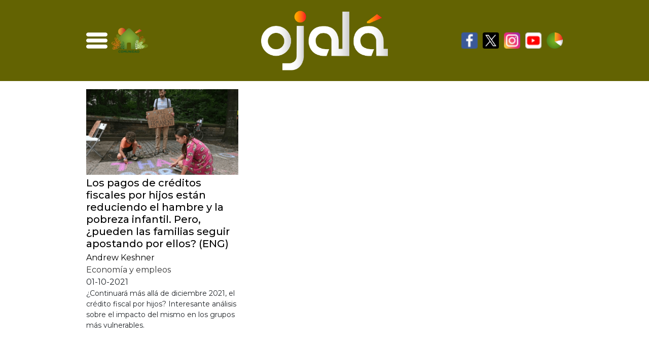

--- FILE ---
content_type: text/html; charset=UTF-8
request_url: https://ojala.do/autores/andrew-keshner
body_size: 9882
content:
<!doctype html>
<html lang="es">
<head><style>img.lazy{min-height:1px}</style><link href="https://ojala.do/wp-content/plugins/w3-total-cache/pub/js/lazyload.min.js" as="script">
    <meta charset="UTF-8" />
    <meta name="viewport" content="width=device-width, initial-scale=1, shrink-to-fit=no">

    <meta name='robots' content='noindex, follow' />

	<!-- This site is optimized with the Yoast SEO plugin v26.7 - https://yoast.com/wordpress/plugins/seo/ -->
	<title>Andrew Keshner archivos - Ojalá</title>
	<meta property="og:locale" content="es_ES" />
	<meta property="og:type" content="article" />
	<meta property="og:title" content="Andrew Keshner archivos - Ojalá" />
	<meta property="og:description" content="MarketWatch" />
	<meta property="og:url" content="https://ojala.do/autores/andrew-keshner" />
	<meta property="og:site_name" content="Ojalá" />
	<meta property="og:image" content="https://i0.wp.com/ojala.do/wp-content/uploads/2020/11/logo_ojala.png?fit=191%2C110&ssl=1" />
	<meta property="og:image:width" content="191" />
	<meta property="og:image:height" content="110" />
	<meta property="og:image:type" content="image/png" />
	<meta name="twitter:card" content="summary_large_image" />
	<meta name="twitter:site" content="@ComunidadOjala" />
	<script type="application/ld+json" class="yoast-schema-graph">{"@context":"https://schema.org","@graph":[{"@type":"CollectionPage","@id":"https://ojala.do/autores/andrew-keshner","url":"https://ojala.do/autores/andrew-keshner","name":"Andrew Keshner archivos - Ojalá","isPartOf":{"@id":"https://ojala.do/#website"},"primaryImageOfPage":{"@id":"https://ojala.do/autores/andrew-keshner#primaryimage"},"image":{"@id":"https://ojala.do/autores/andrew-keshner#primaryimage"},"thumbnailUrl":"https://i0.wp.com/ojala.do/wp-content/uploads/2021/10/jmg.png?fit=685%2C391&ssl=1","breadcrumb":{"@id":"https://ojala.do/autores/andrew-keshner#breadcrumb"},"inLanguage":"es"},{"@type":"ImageObject","inLanguage":"es","@id":"https://ojala.do/autores/andrew-keshner#primaryimage","url":"https://i0.wp.com/ojala.do/wp-content/uploads/2021/10/jmg.png?fit=685%2C391&ssl=1","contentUrl":"https://i0.wp.com/ojala.do/wp-content/uploads/2021/10/jmg.png?fit=685%2C391&ssl=1","width":685,"height":391},{"@type":"BreadcrumbList","@id":"https://ojala.do/autores/andrew-keshner#breadcrumb","itemListElement":[{"@type":"ListItem","position":1,"name":"Portada","item":"https://ojala.do/"},{"@type":"ListItem","position":2,"name":"Andrew Keshner"}]},{"@type":"WebSite","@id":"https://ojala.do/#website","url":"https://ojala.do/","name":"Ojalá","description":"Alegría de ser diferentes","publisher":{"@id":"https://ojala.do/#organization"},"potentialAction":[{"@type":"SearchAction","target":{"@type":"EntryPoint","urlTemplate":"https://ojala.do/?s={search_term_string}"},"query-input":{"@type":"PropertyValueSpecification","valueRequired":true,"valueName":"search_term_string"}}],"inLanguage":"es"},{"@type":"Organization","@id":"https://ojala.do/#organization","name":"Ojalá","alternateName":"Alegría de ser diferente","url":"https://ojala.do/","logo":{"@type":"ImageObject","inLanguage":"es","@id":"https://ojala.do/#/schema/logo/image/","url":"https://i0.wp.com/ojala.do/wp-content/uploads/2021/10/WhatsApp-Image-2021-10-20-at-10.11.01.jpeg?fit=690%2C304&ssl=1","contentUrl":"https://i0.wp.com/ojala.do/wp-content/uploads/2021/10/WhatsApp-Image-2021-10-20-at-10.11.01.jpeg?fit=690%2C304&ssl=1","width":690,"height":304,"caption":"Ojalá"},"image":{"@id":"https://ojala.do/#/schema/logo/image/"},"sameAs":["https://www.facebook.com/ComunidadOjala/","https://x.com/ComunidadOjala","https://www.instagram.com/comunidadojala","https://www.youtube.com/channel/UCGAgAwVNfwMQrrBhGmTu5aw"]}]}</script>
	<!-- / Yoast SEO plugin. -->


<link rel='dns-prefetch' href='//cdn.jsdelivr.net' />
<link rel='dns-prefetch' href='//stats.wp.com' />
<link rel='preconnect' href='//c0.wp.com' />
<link rel='preconnect' href='//i0.wp.com' />
<style id='wp-img-auto-sizes-contain-inline-css' type='text/css'>
img:is([sizes=auto i],[sizes^="auto," i]){contain-intrinsic-size:3000px 1500px}
/*# sourceURL=wp-img-auto-sizes-contain-inline-css */
</style>
<style id='wp-block-library-inline-css' type='text/css'>
:root{--wp-block-synced-color:#7a00df;--wp-block-synced-color--rgb:122,0,223;--wp-bound-block-color:var(--wp-block-synced-color);--wp-editor-canvas-background:#ddd;--wp-admin-theme-color:#007cba;--wp-admin-theme-color--rgb:0,124,186;--wp-admin-theme-color-darker-10:#006ba1;--wp-admin-theme-color-darker-10--rgb:0,107,160.5;--wp-admin-theme-color-darker-20:#005a87;--wp-admin-theme-color-darker-20--rgb:0,90,135;--wp-admin-border-width-focus:2px}@media (min-resolution:192dpi){:root{--wp-admin-border-width-focus:1.5px}}.wp-element-button{cursor:pointer}:root .has-very-light-gray-background-color{background-color:#eee}:root .has-very-dark-gray-background-color{background-color:#313131}:root .has-very-light-gray-color{color:#eee}:root .has-very-dark-gray-color{color:#313131}:root .has-vivid-green-cyan-to-vivid-cyan-blue-gradient-background{background:linear-gradient(135deg,#00d084,#0693e3)}:root .has-purple-crush-gradient-background{background:linear-gradient(135deg,#34e2e4,#4721fb 50%,#ab1dfe)}:root .has-hazy-dawn-gradient-background{background:linear-gradient(135deg,#faaca8,#dad0ec)}:root .has-subdued-olive-gradient-background{background:linear-gradient(135deg,#fafae1,#67a671)}:root .has-atomic-cream-gradient-background{background:linear-gradient(135deg,#fdd79a,#004a59)}:root .has-nightshade-gradient-background{background:linear-gradient(135deg,#330968,#31cdcf)}:root .has-midnight-gradient-background{background:linear-gradient(135deg,#020381,#2874fc)}:root{--wp--preset--font-size--normal:16px;--wp--preset--font-size--huge:42px}.has-regular-font-size{font-size:1em}.has-larger-font-size{font-size:2.625em}.has-normal-font-size{font-size:var(--wp--preset--font-size--normal)}.has-huge-font-size{font-size:var(--wp--preset--font-size--huge)}.has-text-align-center{text-align:center}.has-text-align-left{text-align:left}.has-text-align-right{text-align:right}.has-fit-text{white-space:nowrap!important}#end-resizable-editor-section{display:none}.aligncenter{clear:both}.items-justified-left{justify-content:flex-start}.items-justified-center{justify-content:center}.items-justified-right{justify-content:flex-end}.items-justified-space-between{justify-content:space-between}.screen-reader-text{border:0;clip-path:inset(50%);height:1px;margin:-1px;overflow:hidden;padding:0;position:absolute;width:1px;word-wrap:normal!important}.screen-reader-text:focus{background-color:#ddd;clip-path:none;color:#444;display:block;font-size:1em;height:auto;left:5px;line-height:normal;padding:15px 23px 14px;text-decoration:none;top:5px;width:auto;z-index:100000}html :where(.has-border-color){border-style:solid}html :where([style*=border-top-color]){border-top-style:solid}html :where([style*=border-right-color]){border-right-style:solid}html :where([style*=border-bottom-color]){border-bottom-style:solid}html :where([style*=border-left-color]){border-left-style:solid}html :where([style*=border-width]){border-style:solid}html :where([style*=border-top-width]){border-top-style:solid}html :where([style*=border-right-width]){border-right-style:solid}html :where([style*=border-bottom-width]){border-bottom-style:solid}html :where([style*=border-left-width]){border-left-style:solid}html :where(img[class*=wp-image-]){height:auto;max-width:100%}:where(figure){margin:0 0 1em}html :where(.is-position-sticky){--wp-admin--admin-bar--position-offset:var(--wp-admin--admin-bar--height,0px)}@media screen and (max-width:600px){html :where(.is-position-sticky){--wp-admin--admin-bar--position-offset:0px}}

/*# sourceURL=wp-block-library-inline-css */
</style><style id='global-styles-inline-css' type='text/css'>
:root{--wp--preset--aspect-ratio--square: 1;--wp--preset--aspect-ratio--4-3: 4/3;--wp--preset--aspect-ratio--3-4: 3/4;--wp--preset--aspect-ratio--3-2: 3/2;--wp--preset--aspect-ratio--2-3: 2/3;--wp--preset--aspect-ratio--16-9: 16/9;--wp--preset--aspect-ratio--9-16: 9/16;--wp--preset--color--black: #000000;--wp--preset--color--cyan-bluish-gray: #abb8c3;--wp--preset--color--white: #ffffff;--wp--preset--color--pale-pink: #f78da7;--wp--preset--color--vivid-red: #cf2e2e;--wp--preset--color--luminous-vivid-orange: #ff6900;--wp--preset--color--luminous-vivid-amber: #fcb900;--wp--preset--color--light-green-cyan: #7bdcb5;--wp--preset--color--vivid-green-cyan: #00d084;--wp--preset--color--pale-cyan-blue: #8ed1fc;--wp--preset--color--vivid-cyan-blue: #0693e3;--wp--preset--color--vivid-purple: #9b51e0;--wp--preset--gradient--vivid-cyan-blue-to-vivid-purple: linear-gradient(135deg,rgb(6,147,227) 0%,rgb(155,81,224) 100%);--wp--preset--gradient--light-green-cyan-to-vivid-green-cyan: linear-gradient(135deg,rgb(122,220,180) 0%,rgb(0,208,130) 100%);--wp--preset--gradient--luminous-vivid-amber-to-luminous-vivid-orange: linear-gradient(135deg,rgb(252,185,0) 0%,rgb(255,105,0) 100%);--wp--preset--gradient--luminous-vivid-orange-to-vivid-red: linear-gradient(135deg,rgb(255,105,0) 0%,rgb(207,46,46) 100%);--wp--preset--gradient--very-light-gray-to-cyan-bluish-gray: linear-gradient(135deg,rgb(238,238,238) 0%,rgb(169,184,195) 100%);--wp--preset--gradient--cool-to-warm-spectrum: linear-gradient(135deg,rgb(74,234,220) 0%,rgb(151,120,209) 20%,rgb(207,42,186) 40%,rgb(238,44,130) 60%,rgb(251,105,98) 80%,rgb(254,248,76) 100%);--wp--preset--gradient--blush-light-purple: linear-gradient(135deg,rgb(255,206,236) 0%,rgb(152,150,240) 100%);--wp--preset--gradient--blush-bordeaux: linear-gradient(135deg,rgb(254,205,165) 0%,rgb(254,45,45) 50%,rgb(107,0,62) 100%);--wp--preset--gradient--luminous-dusk: linear-gradient(135deg,rgb(255,203,112) 0%,rgb(199,81,192) 50%,rgb(65,88,208) 100%);--wp--preset--gradient--pale-ocean: linear-gradient(135deg,rgb(255,245,203) 0%,rgb(182,227,212) 50%,rgb(51,167,181) 100%);--wp--preset--gradient--electric-grass: linear-gradient(135deg,rgb(202,248,128) 0%,rgb(113,206,126) 100%);--wp--preset--gradient--midnight: linear-gradient(135deg,rgb(2,3,129) 0%,rgb(40,116,252) 100%);--wp--preset--font-size--small: 13px;--wp--preset--font-size--medium: 20px;--wp--preset--font-size--large: 36px;--wp--preset--font-size--x-large: 42px;--wp--preset--spacing--20: 0.44rem;--wp--preset--spacing--30: 0.67rem;--wp--preset--spacing--40: 1rem;--wp--preset--spacing--50: 1.5rem;--wp--preset--spacing--60: 2.25rem;--wp--preset--spacing--70: 3.38rem;--wp--preset--spacing--80: 5.06rem;--wp--preset--shadow--natural: 6px 6px 9px rgba(0, 0, 0, 0.2);--wp--preset--shadow--deep: 12px 12px 50px rgba(0, 0, 0, 0.4);--wp--preset--shadow--sharp: 6px 6px 0px rgba(0, 0, 0, 0.2);--wp--preset--shadow--outlined: 6px 6px 0px -3px rgb(255, 255, 255), 6px 6px rgb(0, 0, 0);--wp--preset--shadow--crisp: 6px 6px 0px rgb(0, 0, 0);}:where(.is-layout-flex){gap: 0.5em;}:where(.is-layout-grid){gap: 0.5em;}body .is-layout-flex{display: flex;}.is-layout-flex{flex-wrap: wrap;align-items: center;}.is-layout-flex > :is(*, div){margin: 0;}body .is-layout-grid{display: grid;}.is-layout-grid > :is(*, div){margin: 0;}:where(.wp-block-columns.is-layout-flex){gap: 2em;}:where(.wp-block-columns.is-layout-grid){gap: 2em;}:where(.wp-block-post-template.is-layout-flex){gap: 1.25em;}:where(.wp-block-post-template.is-layout-grid){gap: 1.25em;}.has-black-color{color: var(--wp--preset--color--black) !important;}.has-cyan-bluish-gray-color{color: var(--wp--preset--color--cyan-bluish-gray) !important;}.has-white-color{color: var(--wp--preset--color--white) !important;}.has-pale-pink-color{color: var(--wp--preset--color--pale-pink) !important;}.has-vivid-red-color{color: var(--wp--preset--color--vivid-red) !important;}.has-luminous-vivid-orange-color{color: var(--wp--preset--color--luminous-vivid-orange) !important;}.has-luminous-vivid-amber-color{color: var(--wp--preset--color--luminous-vivid-amber) !important;}.has-light-green-cyan-color{color: var(--wp--preset--color--light-green-cyan) !important;}.has-vivid-green-cyan-color{color: var(--wp--preset--color--vivid-green-cyan) !important;}.has-pale-cyan-blue-color{color: var(--wp--preset--color--pale-cyan-blue) !important;}.has-vivid-cyan-blue-color{color: var(--wp--preset--color--vivid-cyan-blue) !important;}.has-vivid-purple-color{color: var(--wp--preset--color--vivid-purple) !important;}.has-black-background-color{background-color: var(--wp--preset--color--black) !important;}.has-cyan-bluish-gray-background-color{background-color: var(--wp--preset--color--cyan-bluish-gray) !important;}.has-white-background-color{background-color: var(--wp--preset--color--white) !important;}.has-pale-pink-background-color{background-color: var(--wp--preset--color--pale-pink) !important;}.has-vivid-red-background-color{background-color: var(--wp--preset--color--vivid-red) !important;}.has-luminous-vivid-orange-background-color{background-color: var(--wp--preset--color--luminous-vivid-orange) !important;}.has-luminous-vivid-amber-background-color{background-color: var(--wp--preset--color--luminous-vivid-amber) !important;}.has-light-green-cyan-background-color{background-color: var(--wp--preset--color--light-green-cyan) !important;}.has-vivid-green-cyan-background-color{background-color: var(--wp--preset--color--vivid-green-cyan) !important;}.has-pale-cyan-blue-background-color{background-color: var(--wp--preset--color--pale-cyan-blue) !important;}.has-vivid-cyan-blue-background-color{background-color: var(--wp--preset--color--vivid-cyan-blue) !important;}.has-vivid-purple-background-color{background-color: var(--wp--preset--color--vivid-purple) !important;}.has-black-border-color{border-color: var(--wp--preset--color--black) !important;}.has-cyan-bluish-gray-border-color{border-color: var(--wp--preset--color--cyan-bluish-gray) !important;}.has-white-border-color{border-color: var(--wp--preset--color--white) !important;}.has-pale-pink-border-color{border-color: var(--wp--preset--color--pale-pink) !important;}.has-vivid-red-border-color{border-color: var(--wp--preset--color--vivid-red) !important;}.has-luminous-vivid-orange-border-color{border-color: var(--wp--preset--color--luminous-vivid-orange) !important;}.has-luminous-vivid-amber-border-color{border-color: var(--wp--preset--color--luminous-vivid-amber) !important;}.has-light-green-cyan-border-color{border-color: var(--wp--preset--color--light-green-cyan) !important;}.has-vivid-green-cyan-border-color{border-color: var(--wp--preset--color--vivid-green-cyan) !important;}.has-pale-cyan-blue-border-color{border-color: var(--wp--preset--color--pale-cyan-blue) !important;}.has-vivid-cyan-blue-border-color{border-color: var(--wp--preset--color--vivid-cyan-blue) !important;}.has-vivid-purple-border-color{border-color: var(--wp--preset--color--vivid-purple) !important;}.has-vivid-cyan-blue-to-vivid-purple-gradient-background{background: var(--wp--preset--gradient--vivid-cyan-blue-to-vivid-purple) !important;}.has-light-green-cyan-to-vivid-green-cyan-gradient-background{background: var(--wp--preset--gradient--light-green-cyan-to-vivid-green-cyan) !important;}.has-luminous-vivid-amber-to-luminous-vivid-orange-gradient-background{background: var(--wp--preset--gradient--luminous-vivid-amber-to-luminous-vivid-orange) !important;}.has-luminous-vivid-orange-to-vivid-red-gradient-background{background: var(--wp--preset--gradient--luminous-vivid-orange-to-vivid-red) !important;}.has-very-light-gray-to-cyan-bluish-gray-gradient-background{background: var(--wp--preset--gradient--very-light-gray-to-cyan-bluish-gray) !important;}.has-cool-to-warm-spectrum-gradient-background{background: var(--wp--preset--gradient--cool-to-warm-spectrum) !important;}.has-blush-light-purple-gradient-background{background: var(--wp--preset--gradient--blush-light-purple) !important;}.has-blush-bordeaux-gradient-background{background: var(--wp--preset--gradient--blush-bordeaux) !important;}.has-luminous-dusk-gradient-background{background: var(--wp--preset--gradient--luminous-dusk) !important;}.has-pale-ocean-gradient-background{background: var(--wp--preset--gradient--pale-ocean) !important;}.has-electric-grass-gradient-background{background: var(--wp--preset--gradient--electric-grass) !important;}.has-midnight-gradient-background{background: var(--wp--preset--gradient--midnight) !important;}.has-small-font-size{font-size: var(--wp--preset--font-size--small) !important;}.has-medium-font-size{font-size: var(--wp--preset--font-size--medium) !important;}.has-large-font-size{font-size: var(--wp--preset--font-size--large) !important;}.has-x-large-font-size{font-size: var(--wp--preset--font-size--x-large) !important;}
/*# sourceURL=global-styles-inline-css */
</style>

<style id='classic-theme-styles-inline-css' type='text/css'>
/*! This file is auto-generated */
.wp-block-button__link{color:#fff;background-color:#32373c;border-radius:9999px;box-shadow:none;text-decoration:none;padding:calc(.667em + 2px) calc(1.333em + 2px);font-size:1.125em}.wp-block-file__button{background:#32373c;color:#fff;text-decoration:none}
/*# sourceURL=/wp-includes/css/classic-themes.min.css */
</style>
<link rel='stylesheet' id='style-css' href='https://ojala.do/wp-content/themes/ojala/style.css?ver=1.11.1' type='text/css' media='all' />
<link rel='stylesheet' id='splide-css-css' href='https://cdn.jsdelivr.net/npm/@splidejs/splide@4.1.4/dist/css/splide.min.css?ver=4.1.4' type='text/css' media='all' />
	<style>img#wpstats{display:none}</style>
		<link rel="icon" href="https://i0.wp.com/ojala.do/wp-content/uploads/2021/06/cropped-oj-.png?fit=32%2C32&#038;ssl=1" sizes="32x32" />
<link rel="icon" href="https://i0.wp.com/ojala.do/wp-content/uploads/2021/06/cropped-oj-.png?fit=192%2C192&#038;ssl=1" sizes="192x192" />
<link rel="apple-touch-icon" href="https://i0.wp.com/ojala.do/wp-content/uploads/2021/06/cropped-oj-.png?fit=180%2C180&#038;ssl=1" />
<meta name="msapplication-TileImage" content="https://i0.wp.com/ojala.do/wp-content/uploads/2021/06/cropped-oj-.png?fit=270%2C270&#038;ssl=1" />
		<style type="text/css" id="wp-custom-css">
			.wp-block-image img {
	height: auto;
	display: block;
}		</style>
		
    <!-- Global site tag (gtag.js) - Google Analytics -->
    <script async src="https://www.googletagmanager.com/gtag/js?id=UA-191988643-1"></script>
    <script>
        window.dataLayer = window.dataLayer || [];
        function gtag(){dataLayer.push(arguments);}
        gtag('js', new Date());

        gtag('config', 'UA-191988643-1');
    </script>

    <script type='text/javascript' src='https://platform-api.sharethis.com/js/sharethis.js#property=62a0c300e04c8800199105ea&product=sop' async='async'></script>
</head>

<body class="archive tax-autores term-andrew-keshner term-1849 wp-custom-logo wp-embed-responsive wp-theme-ojala">
    <header id="header" class="site-header bg-green-7 mb-lg-3">
        <div class="main-menu container">
            <nav class="navbar navbar-expand-lg navbar-light d-lg-flex align-items-center justify-content-between p-0">
                <div class="d-flex align-items-center justify-content-between">
                    <div class="collapse navbar-collapse flex-grow-0 collapse show" id="navbarSupportedContent">
                        <ul class="navbar-nav ml-lg-3 ml-lg-auto">
                            <li class="nav-item dropdown">
                                <a aria-label="menu icon" class="nav-link" href="javascript:void(0)" id="navbarDropdownMenuLink" role="button" data-bs-toggle="dropdown" aria-expanded="true" aria-expanded="false">
                                    <svg id="Layer_1" enable-background="new 0 0 42 42" height="42" viewBox="0 0 512 512" width="42" xmlns="http://www.w3.org/2000/svg"><path d="m464.883 64.267h-417.766c-25.98 0-47.117 21.136-47.117 47.149 0 25.98 21.137 47.117 47.117 47.117h417.766c25.98 0 47.117-21.137 47.117-47.117 0-26.013-21.137-47.149-47.117-47.149z"/><path d="m464.883 208.867h-417.766c-25.98 0-47.117 21.136-47.117 47.149 0 25.98 21.137 47.117 47.117 47.117h417.766c25.98 0 47.117-21.137 47.117-47.117 0-26.013-21.137-47.149-47.117-47.149z"/><path d="m464.883 353.467h-417.766c-25.98 0-47.117 21.137-47.117 47.149 0 25.98 21.137 47.117 47.117 47.117h417.766c25.98 0 47.117-21.137 47.117-47.117 0-26.012-21.137-47.149-47.117-47.149z"/></svg>
                                </a>
                                <ul class="dropdown-menu" aria-labelledby="navbarDropdownMenuLink">
                                    <div class="custom-dropdown-menu">
                                        <div class="container">
                                            <form class="search" id="searchform-desktop" method="get" action="https://ojala.do">
    <div class="search__wrapper">
        <input type="text"  name="s" placeholder="Buscar..." class="search__field search-field" value="">
        <button type="submit" aria-label="search button" class="fa fa-search search__icon"></button>
    </div>
</form>                                            <div class="row">
                                                <div class="col-lg-6 left">
                                                    <div class="category-drop-menu d-block w-100 font-m">Vida Cotidiana</div>
                                                    <div class="w-100"><ul id="menu-vida-cotidiana" class="navbar-nav category-menu d-flex flex-wrap align-items-center flex-row"><li id="menu-item-3993" class="menu-item menu-item-type-taxonomy menu-item-object-category menu-item-3993 w-50"><a href="https://ojala.do/administracion-de-justicia" class="dropdown-item w-100 mb-2 mb-lg-1">Administración de justicia</a></li>
<li id="menu-item-2364" class="menu-item menu-item-type-taxonomy menu-item-object-category menu-item-2364 w-50"><a href="https://ojala.do/adultos-mayores" class="dropdown-item w-100 mb-2 mb-lg-1">Adultos Mayores</a></li>
<li id="menu-item-5557" class="menu-item menu-item-type-taxonomy menu-item-object-category menu-item-5557 w-50"><a href="https://ojala.do/ciencia-y-tecnologia" class="dropdown-item w-100 mb-2 mb-lg-1">Ciencia y Tecnología</a></li>
<li id="menu-item-2365" class="menu-item menu-item-type-taxonomy menu-item-object-category menu-item-2365 w-50"><a href="https://ojala.do/deportes" class="dropdown-item w-100 mb-2 mb-lg-1">Deportes</a></li>
<li id="menu-item-2362" class="menu-item menu-item-type-taxonomy menu-item-object-category menu-item-2362 w-50"><a href="https://ojala.do/educacion" class="dropdown-item w-100 mb-2 mb-lg-1">Educación</a></li>
<li id="menu-item-2366" class="menu-item menu-item-type-taxonomy menu-item-object-category menu-item-2366 w-50"><a href="https://ojala.do/economia-y-empleos" class="dropdown-item w-100 mb-2 mb-lg-1">Economía y empleos</a></li>
<li id="menu-item-2363" class="menu-item menu-item-type-taxonomy menu-item-object-category menu-item-2363 w-50"><a href="https://ojala.do/energia-y-minas" class="dropdown-item w-100 mb-2 mb-lg-1">Energía y minas</a></li>
<li id="menu-item-3994" class="menu-item menu-item-type-taxonomy menu-item-object-category menu-item-3994 w-50"><a href="https://ojala.do/etica-y-transparencia" class="dropdown-item w-100 mb-2 mb-lg-1">Ética y Transparencia</a></li>
<li id="menu-item-10283" class="menu-item menu-item-type-taxonomy menu-item-object-category menu-item-10283 w-50"><a href="https://ojala.do/habitat-urbano" class="dropdown-item w-100 mb-2 mb-lg-1">Hábitat urbano</a></li>
<li id="menu-item-2374" class="menu-item menu-item-type-taxonomy menu-item-object-category menu-item-2374 w-50"><a href="https://ojala.do/turismo" class="dropdown-item w-100 mb-2 mb-lg-1">Hoteles, bares y restaurantes</a></li>
<li id="menu-item-3995" class="menu-item menu-item-type-taxonomy menu-item-object-category menu-item-3995 w-50"><a href="https://ojala.do/inclusion" class="dropdown-item w-100 mb-2 mb-lg-1">Inclusión</a></li>
<li id="menu-item-2380" class="menu-item menu-item-type-taxonomy menu-item-object-category menu-item-2380 w-50"><a href="https://ojala.do/infraestructuras" class="dropdown-item w-100 mb-2 mb-lg-1">Infraestructuras</a></li>
<li id="menu-item-3996" class="menu-item menu-item-type-taxonomy menu-item-object-category menu-item-3996 w-50"><a href="https://ojala.do/jovenes" class="dropdown-item w-100 mb-2 mb-lg-1">Jóvenes</a></li>
<li id="menu-item-2358" class="menu-item menu-item-type-taxonomy menu-item-object-category menu-item-2358 w-50"><a href="https://ojala.do/medioambiente" class="dropdown-item w-100 mb-2 mb-lg-1">Medioambiente</a></li>
<li id="menu-item-2376" class="menu-item menu-item-type-taxonomy menu-item-object-category menu-item-2376 w-50"><a href="https://ojala.do/mujeres" class="dropdown-item w-100 mb-2 mb-lg-1">Mujeres</a></li>
<li id="menu-item-2359" class="menu-item menu-item-type-taxonomy menu-item-object-category menu-item-2359 w-50"><a href="https://ojala.do/mundo" class="dropdown-item w-100 mb-2 mb-lg-1">Mundo</a></li>
<li id="menu-item-2368" class="menu-item menu-item-type-taxonomy menu-item-object-category menu-item-2368 w-50"><a href="https://ojala.do/infancia-y-adolescencia" class="dropdown-item w-100 mb-2 mb-lg-1">Infancia y Adolescencia</a></li>
<li id="menu-item-2379" class="menu-item menu-item-type-taxonomy menu-item-object-category menu-item-2379 w-50"><a href="https://ojala.do/politica" class="dropdown-item w-100 mb-2 mb-lg-1">Política</a></li>
<li id="menu-item-2371" class="menu-item menu-item-type-taxonomy menu-item-object-category menu-item-2371 w-50"><a href="https://ojala.do/salud" class="dropdown-item w-100 mb-2 mb-lg-1">Salud</a></li>
<li id="menu-item-2369" class="menu-item menu-item-type-taxonomy menu-item-object-category menu-item-2369 w-50"><a href="https://ojala.do/seguridad-alimentaria" class="dropdown-item w-100 mb-2 mb-lg-1">Producción Alimentaria</a></li>
<li id="menu-item-2370" class="menu-item menu-item-type-taxonomy menu-item-object-category menu-item-2370 w-50"><a href="https://ojala.do/seguridad-ciudadana" class="dropdown-item w-100 mb-2 mb-lg-1">Seguridad Ciudadana</a></li>
<li id="menu-item-2372" class="menu-item menu-item-type-taxonomy menu-item-object-category menu-item-2372 w-50"><a href="https://ojala.do/vivienda" class="dropdown-item w-100 mb-2 mb-lg-1">Vivienda</a></li>
<li id="menu-item-10285" class="menu-item menu-item-type-taxonomy menu-item-object-category menu-item-10285 w-50"><a href="https://ojala.do/te-lo-asegura-foster" class="dropdown-item w-100 mb-2 mb-lg-1">Te lo aSegura Foster</a></li>
<li id="menu-item-2373" class="menu-item menu-item-type-taxonomy menu-item-object-category menu-item-2373 w-50"><a href="https://ojala.do/transporte" class="dropdown-item w-100 mb-2 mb-lg-1">Transporte</a></li>
</ul></div>                                                </div>
                                                <div class="col-lg-6 right">
                                                    <div class="category-drop-menu d-block w-100 font-m">Alegrías</div>
                                                    <div class="w-100"><ul id="menu-alegrias" class="navbar-nav category-menu d-flex flex-wrap align-items-center flex-row"><li id="menu-item-2193" class="menu-item menu-item-type-taxonomy menu-item-object-category menu-item-2193 w-50"><a href="https://ojala.do/artesania" class="dropdown-item w-100 mb-2 mb-lg-1">Artesanía</a></li>
<li id="menu-item-2194" class="menu-item menu-item-type-taxonomy menu-item-object-category menu-item-2194 w-50"><a href="https://ojala.do/buen-comer" class="dropdown-item w-100 mb-2 mb-lg-1">Buen Comer</a></li>
<li id="menu-item-7516" class="menu-item menu-item-type-taxonomy menu-item-object-category menu-item-7516 w-50"><a href="https://ojala.do/caricatura-meme" class="dropdown-item w-100 mb-2 mb-lg-1">Caricatura &amp; Meme</a></li>
<li id="menu-item-16709" class="menu-item menu-item-type-taxonomy menu-item-object-category menu-item-16709 w-50"><a href="https://ojala.do/chin-relato-en-un-tuit" class="dropdown-item w-100 mb-2 mb-lg-1">Chin, relato en un tuit</a></li>
<li id="menu-item-2196" class="menu-item menu-item-type-taxonomy menu-item-object-category menu-item-2196 w-50"><a href="https://ojala.do/cine" class="dropdown-item w-100 mb-2 mb-lg-1">Cine</a></li>
<li id="menu-item-10286" class="menu-item menu-item-type-taxonomy menu-item-object-category menu-item-10286 w-50"><a href="https://ojala.do/comunicacion" class="dropdown-item w-100 mb-2 mb-lg-1">Comunicación</a></li>
<li id="menu-item-10287" class="menu-item menu-item-type-taxonomy menu-item-object-category menu-item-10287 w-50"><a href="https://ojala.do/laicidad-religiones" class="dropdown-item w-100 mb-2 mb-lg-1">Laicidad/ Religiones</a></li>
<li id="menu-item-2544" class="menu-item menu-item-type-taxonomy menu-item-object-category menu-item-2544 w-50"><a href="https://ojala.do/literatura" class="dropdown-item w-100 mb-2 mb-lg-1">Literatura</a></li>
<li id="menu-item-16710" class="menu-item menu-item-type-taxonomy menu-item-object-category menu-item-16710 w-50"><a href="https://ojala.do/miralo-que-ya-paso" class="dropdown-item w-100 mb-2 mb-lg-1">Míralo, que ya pasó</a></li>
<li id="menu-item-2545" class="menu-item menu-item-type-taxonomy menu-item-object-category menu-item-2545 w-50"><a href="https://ojala.do/musica" class="dropdown-item w-100 mb-2 mb-lg-1">Música</a></li>
<li id="menu-item-2541" class="menu-item menu-item-type-taxonomy menu-item-object-category menu-item-2541 w-50"><a href="https://ojala.do/pintura" class="dropdown-item w-100 mb-2 mb-lg-1">Pintura</a></li>
<li id="menu-item-2543" class="menu-item menu-item-type-taxonomy menu-item-object-category menu-item-2543 w-50"><a href="https://ojala.do/teatro" class="dropdown-item w-100 mb-2 mb-lg-1">Teatro</a></li>
</ul></div>                                                    <hr>
                                                    <div class="w-100"><ul id="menu-alegrias-inferior" class="navbar-nav category-menu d-flex flex-wrap align-items-center flex-row"><li id="menu-item-16537" class="menu-item menu-item-type-taxonomy menu-item-object-category menu-item-16537 w-50"><a href="https://ojala.do/anja" class="dropdown-item w-100 mb-2 mb-lg-1">Anjá</a></li>
<li id="menu-item-22474" class="menu-item menu-item-type-taxonomy menu-item-object-category menu-item-22474 w-50"><a href="https://ojala.do/cultura" class="dropdown-item w-100 mb-2 mb-lg-1">Cultura</a></li>
<li id="menu-item-38772" class="menu-item menu-item-type-taxonomy menu-item-object-category menu-item-38772 w-50"><a href="https://ojala.do/cultura-e-identidad" class="dropdown-item w-100 mb-2 mb-lg-1">Cultura e Identidad</a></li>
<li id="menu-item-16707" class="menu-item menu-item-type-taxonomy menu-item-object-category menu-item-16707 w-50"><a href="https://ojala.do/detox-redes" class="dropdown-item w-100 mb-2 mb-lg-1">Detox Redes</a></li>
<li id="menu-item-38771" class="menu-item menu-item-type-taxonomy menu-item-object-category menu-item-38771 w-50"><a href="https://ojala.do/esquina-breve" class="dropdown-item w-100 mb-2 mb-lg-1">Esquina Breve</a></li>
<li id="menu-item-16708" class="menu-item menu-item-type-taxonomy menu-item-object-category menu-item-16708 w-50"><a href="https://ojala.do/infografias" class="dropdown-item w-100 mb-2 mb-lg-1">Infografías</a></li>
<li id="menu-item-16540" class="menu-item menu-item-type-taxonomy menu-item-object-category menu-item-16540 w-50"><a href="https://ojala.do/historias-por-cuenta-propia" class="dropdown-item w-100 mb-2 mb-lg-1">Por Cuenta Propia</a></li>
<li id="menu-item-16535" class="menu-item menu-item-type-taxonomy menu-item-object-category menu-item-16535 w-50"><a href="https://ojala.do/no-me-digas" class="dropdown-item w-100 mb-2 mb-lg-1">¡No me digas!</a></li>
<li id="menu-item-17952" class="menu-item menu-item-type-taxonomy menu-item-object-category menu-item-17952 w-50"><a href="https://ojala.do/no-me-olvides" class="dropdown-item w-100 mb-2 mb-lg-1">¡No me olvides!</a></li>
<li id="menu-item-16542" class="menu-item menu-item-type-taxonomy menu-item-object-category menu-item-16542 w-50"><a href="https://ojala.do/ojala-7dias" class="dropdown-item w-100 mb-2 mb-lg-1">Ojalá 7Días</a></li>
<li id="menu-item-16543" class="menu-item menu-item-type-taxonomy menu-item-object-category menu-item-16543 w-50"><a href="https://ojala.do/ojala-del-campo" class="dropdown-item w-100 mb-2 mb-lg-1">Ojalá del Campo</a></li>
<li id="menu-item-16544" class="menu-item menu-item-type-taxonomy menu-item-object-category menu-item-16544 w-50"><a href="https://ojala.do/ojala-noticias" class="dropdown-item w-100 mb-2 mb-lg-1">Ojalá Noticias</a></li>
<li id="menu-item-16545" class="menu-item menu-item-type-taxonomy menu-item-object-category menu-item-16545 w-50"><a href="https://ojala.do/quiero-que-sepas" class="dropdown-item w-100 mb-2 mb-lg-1">Quiero que sepas</a></li>
<li id="menu-item-16546" class="menu-item menu-item-type-taxonomy menu-item-object-category menu-item-16546 w-50"><a href="https://ojala.do/somos-de-barrio" class="dropdown-item w-100 mb-2 mb-lg-1">Somos de Barrio</a></li>
<li id="menu-item-16547" class="menu-item menu-item-type-taxonomy menu-item-object-category menu-item-16547 w-50"><a href="https://ojala.do/sonreir-todavia" class="dropdown-item w-100 mb-2 mb-lg-1">Sonreír Todavía</a></li>
<li id="menu-item-16536" class="menu-item menu-item-type-taxonomy menu-item-object-category menu-item-16536 w-50"><a href="https://ojala.do/te-lo-dije" class="dropdown-item w-100 mb-2 mb-lg-1">¡Te lo dije!</a></li>
</ul></div>                                                </div>
                                            </div>
                                        </div>
                                    </div>
                                </ul>
                            </li>
                        </ul>
                    </div>
                    <div class="d-none d-xl-block">
                      <form class="search" id="searchform-desktop" method="get" action="https://ojala.do">
    <div class="search__wrapper">
        <input type="text"  name="s" placeholder="Buscar..." class="search__field search-field" value="">
        <button type="submit" aria-label="search button" class="fa fa-search search__icon"></button>
    </div>
</form>                    </div>
                    <div class="ml-lg-2 d-none d-lg-block">
                        <a href="/comunidad"><img width="72px" class="img-fluid lazy" src="data:image/svg+xml,%3Csvg%20xmlns='http://www.w3.org/2000/svg'%20viewBox='0%200%2072%2072'%3E%3C/svg%3E" data-src="/wp-content/uploads/2021/04/logo-comunidad.png" alt="Logo Comunidad"></a>
                    </div>
                </div>

                <div class="navbar-brand" style="margin-left: auto;">
                    <a href="/">
                        <img class="img-fluid lazy loaded" src="data:image/svg+xml,%3Csvg%20xmlns='http://www.w3.org/2000/svg'%20viewBox='0%200%201%201'%3E%3C/svg%3E" data-src="https://ojala.do/wp-content/uploads/2020/10/OJALA_logo_blanco.png"
                    </a>
                    
                </div>

                <div class="social-icons">
                    <div  id="text-2" class="header-social-icons widget widget_text">			<div class="textwidget"><p><a href="https://www.facebook.com/ComunidadOjala/" target="_blank" rel="noopener" aria-label="facebook icon"><img decoding="async" data-recalc-dims="1" class="alignnone size-full wp-image-3355 lazy" src="data:image/svg+xml,%3Csvg%20xmlns='http://www.w3.org/2000/svg'%20viewBox='0%200%2024%2024'%3E%3C/svg%3E" data-src="https://i0.wp.com/ojala.do/wp-content/uploads/2021/03/iconfinder_facebook_386622.png?resize=24%2C24&#038;ssl=1" alt="" width="24" height="24" /></a></p>
<p><a style="background: white; border-radius: 15px;" href="https://twitter.com/comunidadojala" target="_blank" rel="noopener" aria-label="twitter icon"><img decoding="async" data-recalc-dims="1" class="alignnone wp-image-71870 lazy" src="data:image/svg+xml,%3Csvg%20xmlns='http://www.w3.org/2000/svg'%20viewBox='0%200%2024%2024'%3E%3C/svg%3E" data-src="https://i0.wp.com/ojala.do/wp-content/uploads/2024/06/twitter.png?resize=24%2C24&#038;ssl=1" alt="" width="24" height="24" data-srcset="https://i0.wp.com/ojala.do/wp-content/uploads/2024/06/twitter.png?w=512&amp;ssl=1 512w, https://i0.wp.com/ojala.do/wp-content/uploads/2024/06/twitter.png?resize=432%2C432&amp;ssl=1 432w, https://i0.wp.com/ojala.do/wp-content/uploads/2024/06/twitter.png?resize=150%2C150&amp;ssl=1 150w" data-sizes="(max-width: 24px) 100vw, 24px" /><br />
</a></p>
<p><a href="https://www.instagram.com/comunidadojala" target="_blank" rel="noopener" aria-label="instagram icon"><img decoding="async" data-recalc-dims="1" class="alignnone size-full wp-image-3357 lazy" src="data:image/svg+xml,%3Csvg%20xmlns='http://www.w3.org/2000/svg'%20viewBox='0%200%2024%2024'%3E%3C/svg%3E" data-src="https://i0.wp.com/ojala.do/wp-content/uploads/2021/03/iconfinder_social_media_applications_3-instagram_4102579.png?resize=24%2C24&#038;ssl=1" alt="" width="24" height="24" /></a></p>
<p><a href="https://www.youtube.com/user/ojalatv1" target="_blank" rel="noopener" aria-label="youtube icon"><img decoding="async" data-recalc-dims="1" class="alignnone size-full wp-image-3358 lazy" src="data:image/svg+xml,%3Csvg%20xmlns='http://www.w3.org/2000/svg'%20viewBox='0%200%2024%2024'%3E%3C/svg%3E" data-src="https://i0.wp.com/ojala.do/wp-content/uploads/2021/03/iconfinder_social_media_applications_2-youtube_4102578.png?resize=24%2C24&#038;ssl=1" alt="" width="24" height="24" /></a></p>
<p><a class="d-inline-block" tabindex="0" title="Infografías" href="/infografias" aria-label="infographic icon" data-bs-toggle="tooltip" data-bs-placement="top"><img decoding="async" data-recalc-dims="1" class="alignnone size-medium wp-image-5979 lazy" src="data:image/svg+xml,%3Csvg%20xmlns='http://www.w3.org/2000/svg'%20viewBox='0%200%2024%2024'%3E%3C/svg%3E" data-src="https://i0.wp.com/ojala.do/wp-content/uploads/2021/04/INFOGRAF.png?resize=24%2C24&#038;ssl=1" alt="infografías" width="24" height="24" data-srcset="https://i0.wp.com/ojala.do/wp-content/uploads/2021/04/INFOGRAF.png?w=1606&amp;ssl=1 1606w, https://i0.wp.com/ojala.do/wp-content/uploads/2021/04/INFOGRAF.png?resize=432%2C432&amp;ssl=1 432w, https://i0.wp.com/ojala.do/wp-content/uploads/2021/04/INFOGRAF.png?resize=731%2C731&amp;ssl=1 731w, https://i0.wp.com/ojala.do/wp-content/uploads/2021/04/INFOGRAF.png?resize=150%2C150&amp;ssl=1 150w, https://i0.wp.com/ojala.do/wp-content/uploads/2021/04/INFOGRAF.png?resize=768%2C768&amp;ssl=1 768w, https://i0.wp.com/ojala.do/wp-content/uploads/2021/04/INFOGRAF.png?resize=1536%2C1536&amp;ssl=1 1536w, https://i0.wp.com/ojala.do/wp-content/uploads/2021/04/INFOGRAF.png?resize=640%2C640&amp;ssl=1 640w" data-sizes="(max-width: 24px) 100vw, 24px" /></a></p>
</div>
		</div>                    <div class="ml-lg-2 d-lg-none">
                        <a href="/comunidad"><img width="72px" class="img-fluid lazy" src="data:image/svg+xml,%3Csvg%20xmlns='http://www.w3.org/2000/svg'%20viewBox='0%200%2072%2072'%3E%3C/svg%3E" data-src="/wp-content/uploads/2021/04/logo-comunidad.png" alt="Logo Comunidad"></a>
                    </div>
                </div>

            </nav>
        </div>
    </header>

    <section id="primary" class="content-area archive post-items">
        <main id="main" class="site-main container">

                            <div class="row">
                                            <article class="col-sm-6 col-md-4 post-item post-general mb-4 ">
                            <a href="https://ojala.do/economia-y-empleos/los-pagos-de-creditos-fiscales-por-hijos-estan-reduciendo-el-hambre-y-la-pobreza-infantil-pero-pueden-las-familias-seguir-apostando-por-ellos-eng">
                                <img class="img-fluid w-100 d-block mb-1 lazy" src="data:image/svg+xml,%3Csvg%20xmlns='http://www.w3.org/2000/svg'%20viewBox='0%200%201%201'%3E%3C/svg%3E" data-src="https://i0.wp.com/ojala.do/wp-content/uploads/2021/10/jmg.png?resize=640%2C360&#038;ssl=1">
                            </a>
                            <h4 class="h4 mb-1"><a href="https://ojala.do/economia-y-empleos/los-pagos-de-creditos-fiscales-por-hijos-estan-reduciendo-el-hambre-y-la-pobreza-infantil-pero-pueden-las-familias-seguir-apostando-por-ellos-eng">Los pagos de créditos fiscales por hijos están reduciendo el hambre y la pobreza infantil. Pero, ¿pueden las familias seguir apostando por ellos? (ENG)</a></h4>

                            <div class="c-black">
                                                                    <a href="https://ojala.do/autores/andrew-keshner" rel="tag">Andrew Keshner</a>                                                            </div>

                            <div class="category-list mb-1 mb-lg-0"><a href="https://ojala.do/economia-y-empleos" rel="category tag">Economía y empleos</a></div>

                            <div>01-10-2021</div>

                            <p>¿Continuará más allá de diciembre 2021, el crédito fiscal por hijos? Interesante análisis sobre el impacto del mismo en los grupos más vulnerables. </p>
                        </article>
                    
                    <div class="row justify-content-center">
                        <nav class="pagination">
                                                    </nav>
                    </div>
                </div>
            


        </main><!-- .site-main -->
    </section><!-- .content-area -->



<footer id="footer" class="site-footer container">
    <div class="container">
        <div class="row">
            <div class="col-lg-2 mb-3 mb-lg-0">
                <a href="/" class="footer-logo">
                    <img class="img-fluid lazy" src="data:image/svg+xml,%3Csvg%20xmlns='http://www.w3.org/2000/svg'%20viewBox='0%200%201%201'%3E%3C/svg%3E" data-src="/wp-content/uploads/2020/10/OJALA_logo_blanco.png" alt="Logo Ojalá footer">
                </a>
            </div>
            <div class="col-lg-10 footer-ojala-icons">

                <div class="row">
                    <a aria-label="ojalá es una comunidad multimedia" class="col-3" href="/comunidad/ojala-es-una-comunidad-multimedia-de-comunicacion">
                        <img class="img-fluid lazy" src="data:image/svg+xml,%3Csvg%20xmlns='http://www.w3.org/2000/svg'%20viewBox='0%200%201%201'%3E%3C/svg%3E" data-src="https://i2.wp.com/ojala.do/wp-content/uploads/2021/07/OJ-600X800-1-1-324x432.jpg?ssl=1">
                    </a>
                    <a aria-label="alegría de ser diferente" class="col-3" href="/comunidad/alegria-de-ser-diferente">
                        <img class="img-fluid lazy" src="data:image/svg+xml,%3Csvg%20xmlns='http://www.w3.org/2000/svg'%20viewBox='0%200%201%201'%3E%3C/svg%3E" data-src="https://i1.wp.com/ojala.do/wp-content/uploads/2021/07/alegria-de-ser-diferente2-600X800--324x432.jpg?ssl=1">
                    </a>
                    <a aria-label="comunidad de comunidades" class="col-3" href="/comunidad/comunidad-de-comunidades">
                        <img class="img-fluid lazy" src="data:image/svg+xml,%3Csvg%20xmlns='http://www.w3.org/2000/svg'%20viewBox='0%200%201%201'%3E%3C/svg%3E" data-src="https://i1.wp.com/ojala.do/wp-content/uploads/2021/07/comunidad-de-comunidades-600X800--324x432.jpg?ssl=1">
                    </a>
                    <a aria-label="quieres ser parte, aportar?" class="col-3" href="/comunidad/te-gusta-quieres-ser-parte-aportar">
                        <img class="img-fluid lazy" src="data:image/svg+xml,%3Csvg%20xmlns='http://www.w3.org/2000/svg'%20viewBox='0%200%201%201'%3E%3C/svg%3E" data-src="https://i1.wp.com/ojala.do/wp-content/uploads/2021/07/ojala-TE-GUSTA-600X800-1-1-324x432.jpg?ssl=1">
                    </a>
                </div>

                <div class="d-none">
                    <p>Comunidad multimedia de comunicación.</p>

                    <p>Desde abril de 1997 venimos comunicando y participando del debate público en el ánimo de visibilizar y acompañar la cotidianidad del pueblo dominicano en su afán por construir una República Dominicana más próspera, menos desigual y más democrática.</p>

                    <p>No somos imparciales ni neutrales. Favorecemos las políticas inclusivas, las alianzas público, comunitaria y privada, la universalidad de la educación y la salud, la economía solidaria, la tolerancia y el bienestar de todas y todos.</p>
                </div>

            </div>
        </div>
    </div>
</footer><!-- #colophon -->

<script src="https://use.fontawesome.com/a23786fdea.js"></script>
<script type="speculationrules">
{"prefetch":[{"source":"document","where":{"and":[{"href_matches":"/*"},{"not":{"href_matches":["/wp-*.php","/wp-admin/*","/wp-content/uploads/*","/wp-content/*","/wp-content/plugins/*","/wp-content/themes/ojala/*","/*\\?(.+)"]}},{"not":{"selector_matches":"a[rel~=\"nofollow\"]"}},{"not":{"selector_matches":".no-prefetch, .no-prefetch a"}}]},"eagerness":"conservative"}]}
</script>
<script type="text/javascript" src="https://cdn.jsdelivr.net/npm/@popperjs/core@2.9.2/dist/umd/popper.min.js?ver=2.9.2" id="popperjs-js"></script>
<script type="text/javascript" src="https://cdn.jsdelivr.net/npm/bootstrap@5.0.1/dist/js/bootstrap.min.js?ver=5.0.1" id="bootstrap-js-js"></script>
<script type="text/javascript" src="https://ojala.do/wp-content/themes/ojala/js/splide.min.js?ver=3.1.9" id="splide-js"></script>
<script type="text/javascript" src="https://ojala.do/wp-content/themes/ojala/js/script.js?ver=1.8.1" id="script-js"></script>
<script type="text/javascript" id="jetpack-stats-js-before">
/* <![CDATA[ */
_stq = window._stq || [];
_stq.push([ "view", {"v":"ext","blog":"194154726","post":"0","tz":"-4","srv":"ojala.do","arch_tax_autores":"andrew-keshner","arch_results":"1","j":"1:15.4"} ]);
_stq.push([ "clickTrackerInit", "194154726", "0" ]);
//# sourceURL=jetpack-stats-js-before
/* ]]> */
</script>
<script type="text/javascript" src="https://stats.wp.com/e-202604.js" id="jetpack-stats-js" defer="defer" data-wp-strategy="defer"></script>

<script>window.w3tc_lazyload=1,window.lazyLoadOptions={elements_selector:".lazy",callback_loaded:function(t){var e;try{e=new CustomEvent("w3tc_lazyload_loaded",{detail:{e:t}})}catch(a){(e=document.createEvent("CustomEvent")).initCustomEvent("w3tc_lazyload_loaded",!1,!1,{e:t})}window.dispatchEvent(e)}}</script><script async src="https://ojala.do/wp-content/plugins/w3-total-cache/pub/js/lazyload.min.js"></script><script defer src="https://static.cloudflareinsights.com/beacon.min.js/vcd15cbe7772f49c399c6a5babf22c1241717689176015" integrity="sha512-ZpsOmlRQV6y907TI0dKBHq9Md29nnaEIPlkf84rnaERnq6zvWvPUqr2ft8M1aS28oN72PdrCzSjY4U6VaAw1EQ==" data-cf-beacon='{"version":"2024.11.0","token":"0dd1e13dd69a44a38f4afa7d217d83c6","r":1,"server_timing":{"name":{"cfCacheStatus":true,"cfEdge":true,"cfExtPri":true,"cfL4":true,"cfOrigin":true,"cfSpeedBrain":true},"location_startswith":null}}' crossorigin="anonymous"></script>
</body>
</html>

<!--
Performance optimized by W3 Total Cache. Learn more: https://www.boldgrid.com/w3-total-cache/?utm_source=w3tc&utm_medium=footer_comment&utm_campaign=free_plugin

Caché de objetos 0/280 objetos usando Redis
Carga diferida
Caché de base de datos usando Redis

Served from: ojala.do @ 2026-01-20 20:06:26 by W3 Total Cache
-->